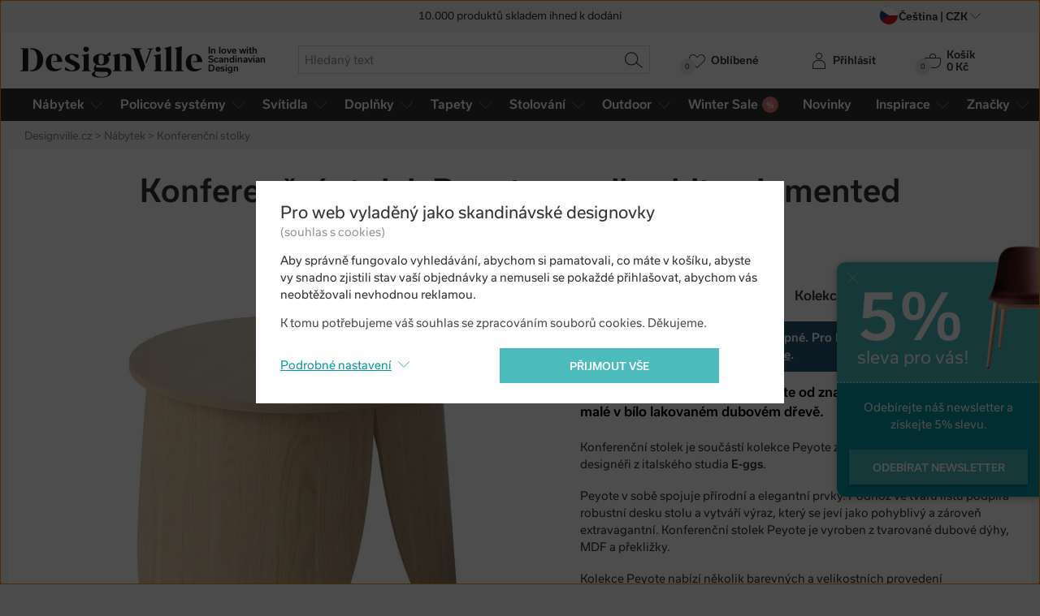

--- FILE ---
content_type: image/svg+xml
request_url: https://www.designville.cz/img/flag/sk.svg?version=eb6aff2b32a96c0c8a23db9a2b48d88e6ef35884
body_size: 1430
content:
<svg xmlns="http://www.w3.org/2000/svg" xml:space="preserve" viewBox="0 0 15000 10000">
  <path fill="#EE1C25" d="M0 6666.7h15000V10000H0z"/>
  <path fill="#0B4EA2" d="M0 3333.3h15000v3333.3H0z"/>
  <path fill="#FFF" d="M0 0h15000v3333.3H0z"/>
  <path fill="#FFF" d="M4600 7606.2c-857.3-412.9-2083.6-1232.6-2083.6-2853.9 0-1621.3 77.5-2358.6 77.5-2358.6H6606s77.5 737.3 77.5 2358.6c.1 1621.4-1226.2 2441-2083.5 2853.9z"/>
  <path fill="#EE1C25" d="M4600 7391.1c-786.5-378.8-1911.5-1130.8-1911.5-2618.2 0-1487.4 71.1-2163.9 71.1-2163.9h3680.9s71.1 676.5 71.1 2163.9S5386.5 7012.2 4600 7391.1z"/>
  <path fill="#FFF" d="M4768.2 4382.9c213 3.4 628.5 11.8 998.4-112 0 0-9.8 132.4-9.8 286.6 0 154.3 9.8 286.6 9.8 286.6-339.4-113.6-758.4-115.9-998.4-112.9v821.6h-336.4v-821.6c-240-3-659.1-.7-998.4 112.9 0 0 9.8-132.4 9.8-286.6 0-154.2-9.8-286.6-9.8-286.6 370 123.8 785.5 115.5 998.4 112v-516c-194.1-1.7-473.8 7.5-790.1 113.4 0 0 9.8-132.4 9.8-286.6 0-154.2-9.8-286.6-9.8-286.6 315.8 105.7 595.1 115.1 789.2 113.4-10-326.7-105.2-738.5-105.2-738.5s195.9 15.3 274.2 15.3c78.4 0 274.2-15.3 274.2-15.3s-95.2 411.8-105.1 738.5c194.1 1.7 473.4-7.7 789.2-113.4 0 0-9.8 132.4-9.8 286.6 0 154.3 9.8 286.6 9.8 286.6-316.2-105.8-596-115.1-790-113.4v516z"/>
  <path fill="#0B4EA2" d="M4599.9 5463.8c-396.1 0-608.2 549.4-608.2 549.4s-117.7-260.5-440.8-260.5c-218.6 0-379.8 194.5-482.2 374.6 397.8 632.9 1032.4 1023.5 1531.3 1263.8 498.9-240.3 1134-630.8 1531.8-1263.8-102.4-180.1-263.6-374.6-482.2-374.6-323.2 0-441.3 260.5-441.3 260.5s-212.3-549.4-608.4-549.4z"/>
</svg>
